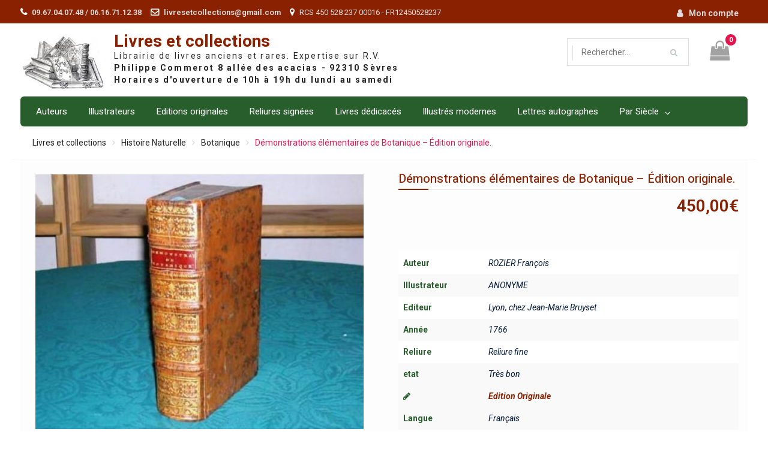

--- FILE ---
content_type: text/html; charset=UTF-8
request_url: https://www.livresetcollections.com/livre-ancien/demonstrations-elementaires-de-botanique/
body_size: 14729
content:
	<!DOCTYPE html> <html lang="fr-FR"><head>
	    <meta charset="UTF-8">
    <meta name="viewport" content="width=device-width, initial-scale=1">
    <link rel="profile" href="http://gmpg.org/xfn/11">
    <link rel="pingback" href="https://www.livresetcollections.com/xmlrpc.php">
    
<title>Démonstrations élémentaires de Botanique &#8211; Édition originale. &#8211; Livres et collections</title>
<meta name='robots' content='max-image-preview:large' />
<link rel='dns-prefetch' href='//fonts.googleapis.com' />
<link rel="alternate" type="application/rss+xml" title="Livres et collections &raquo; Flux" href="https://www.livresetcollections.com/feed/" />
<script type="text/javascript">
window._wpemojiSettings = {"baseUrl":"https:\/\/s.w.org\/images\/core\/emoji\/14.0.0\/72x72\/","ext":".png","svgUrl":"https:\/\/s.w.org\/images\/core\/emoji\/14.0.0\/svg\/","svgExt":".svg","source":{"concatemoji":"https:\/\/www.livresetcollections.com\/wp-includes\/js\/wp-emoji-release.min.js?ver=6.2"}};
/*! This file is auto-generated */
!function(e,a,t){var n,r,o,i=a.createElement("canvas"),p=i.getContext&&i.getContext("2d");function s(e,t){p.clearRect(0,0,i.width,i.height),p.fillText(e,0,0);e=i.toDataURL();return p.clearRect(0,0,i.width,i.height),p.fillText(t,0,0),e===i.toDataURL()}function c(e){var t=a.createElement("script");t.src=e,t.defer=t.type="text/javascript",a.getElementsByTagName("head")[0].appendChild(t)}for(o=Array("flag","emoji"),t.supports={everything:!0,everythingExceptFlag:!0},r=0;r<o.length;r++)t.supports[o[r]]=function(e){if(p&&p.fillText)switch(p.textBaseline="top",p.font="600 32px Arial",e){case"flag":return s("\ud83c\udff3\ufe0f\u200d\u26a7\ufe0f","\ud83c\udff3\ufe0f\u200b\u26a7\ufe0f")?!1:!s("\ud83c\uddfa\ud83c\uddf3","\ud83c\uddfa\u200b\ud83c\uddf3")&&!s("\ud83c\udff4\udb40\udc67\udb40\udc62\udb40\udc65\udb40\udc6e\udb40\udc67\udb40\udc7f","\ud83c\udff4\u200b\udb40\udc67\u200b\udb40\udc62\u200b\udb40\udc65\u200b\udb40\udc6e\u200b\udb40\udc67\u200b\udb40\udc7f");case"emoji":return!s("\ud83e\udef1\ud83c\udffb\u200d\ud83e\udef2\ud83c\udfff","\ud83e\udef1\ud83c\udffb\u200b\ud83e\udef2\ud83c\udfff")}return!1}(o[r]),t.supports.everything=t.supports.everything&&t.supports[o[r]],"flag"!==o[r]&&(t.supports.everythingExceptFlag=t.supports.everythingExceptFlag&&t.supports[o[r]]);t.supports.everythingExceptFlag=t.supports.everythingExceptFlag&&!t.supports.flag,t.DOMReady=!1,t.readyCallback=function(){t.DOMReady=!0},t.supports.everything||(n=function(){t.readyCallback()},a.addEventListener?(a.addEventListener("DOMContentLoaded",n,!1),e.addEventListener("load",n,!1)):(e.attachEvent("onload",n),a.attachEvent("onreadystatechange",function(){"complete"===a.readyState&&t.readyCallback()})),(e=t.source||{}).concatemoji?c(e.concatemoji):e.wpemoji&&e.twemoji&&(c(e.twemoji),c(e.wpemoji)))}(window,document,window._wpemojiSettings);
</script>
<style type="text/css">
img.wp-smiley,
img.emoji {
	display: inline !important;
	border: none !important;
	box-shadow: none !important;
	height: 1em !important;
	width: 1em !important;
	margin: 0 0.07em !important;
	vertical-align: -0.1em !important;
	background: none !important;
	padding: 0 !important;
}
</style>
	<link rel='stylesheet' id='h5ab-print-font-awesome-css' href='https://www.livresetcollections.com/wp-content/plugins/print-post-and-page/css/font-awesome.min.css?ver=6.2' type='text/css' media='all' />
<link rel='stylesheet' id='h5ab-print-css-css' href='https://www.livresetcollections.com/wp-content/plugins/print-post-and-page/css/h5ab-print.min.css?ver=6.2' type='text/css' media='all' />
<link rel='stylesheet' id='wp-block-library-css' href='https://www.livresetcollections.com/wp-includes/css/dist/block-library/style.min.css?ver=6.2' type='text/css' media='all' />
<style id='wp-block-library-theme-inline-css' type='text/css'>
.wp-block-audio figcaption{color:#555;font-size:13px;text-align:center}.is-dark-theme .wp-block-audio figcaption{color:hsla(0,0%,100%,.65)}.wp-block-audio{margin:0 0 1em}.wp-block-code{border:1px solid #ccc;border-radius:4px;font-family:Menlo,Consolas,monaco,monospace;padding:.8em 1em}.wp-block-embed figcaption{color:#555;font-size:13px;text-align:center}.is-dark-theme .wp-block-embed figcaption{color:hsla(0,0%,100%,.65)}.wp-block-embed{margin:0 0 1em}.blocks-gallery-caption{color:#555;font-size:13px;text-align:center}.is-dark-theme .blocks-gallery-caption{color:hsla(0,0%,100%,.65)}.wp-block-image figcaption{color:#555;font-size:13px;text-align:center}.is-dark-theme .wp-block-image figcaption{color:hsla(0,0%,100%,.65)}.wp-block-image{margin:0 0 1em}.wp-block-pullquote{border-bottom:4px solid;border-top:4px solid;color:currentColor;margin-bottom:1.75em}.wp-block-pullquote cite,.wp-block-pullquote footer,.wp-block-pullquote__citation{color:currentColor;font-size:.8125em;font-style:normal;text-transform:uppercase}.wp-block-quote{border-left:.25em solid;margin:0 0 1.75em;padding-left:1em}.wp-block-quote cite,.wp-block-quote footer{color:currentColor;font-size:.8125em;font-style:normal;position:relative}.wp-block-quote.has-text-align-right{border-left:none;border-right:.25em solid;padding-left:0;padding-right:1em}.wp-block-quote.has-text-align-center{border:none;padding-left:0}.wp-block-quote.is-large,.wp-block-quote.is-style-large,.wp-block-quote.is-style-plain{border:none}.wp-block-search .wp-block-search__label{font-weight:700}.wp-block-search__button{border:1px solid #ccc;padding:.375em .625em}:where(.wp-block-group.has-background){padding:1.25em 2.375em}.wp-block-separator.has-css-opacity{opacity:.4}.wp-block-separator{border:none;border-bottom:2px solid;margin-left:auto;margin-right:auto}.wp-block-separator.has-alpha-channel-opacity{opacity:1}.wp-block-separator:not(.is-style-wide):not(.is-style-dots){width:100px}.wp-block-separator.has-background:not(.is-style-dots){border-bottom:none;height:1px}.wp-block-separator.has-background:not(.is-style-wide):not(.is-style-dots){height:2px}.wp-block-table{margin:0 0 1em}.wp-block-table td,.wp-block-table th{word-break:normal}.wp-block-table figcaption{color:#555;font-size:13px;text-align:center}.is-dark-theme .wp-block-table figcaption{color:hsla(0,0%,100%,.65)}.wp-block-video figcaption{color:#555;font-size:13px;text-align:center}.is-dark-theme .wp-block-video figcaption{color:hsla(0,0%,100%,.65)}.wp-block-video{margin:0 0 1em}.wp-block-template-part.has-background{margin-bottom:0;margin-top:0;padding:1.25em 2.375em}
</style>
<link rel='stylesheet' id='wc-blocks-vendors-style-css' href='https://www.livresetcollections.com/wp-content/plugins/woo-gutenberg-products-block/build/wc-blocks-vendors-style.css?ver=9.9.0' type='text/css' media='all' />
<link rel='stylesheet' id='wc-blocks-style-css' href='https://www.livresetcollections.com/wp-content/plugins/woo-gutenberg-products-block/build/wc-blocks-style.css?ver=9.9.0' type='text/css' media='all' />
<link rel='stylesheet' id='classic-theme-styles-css' href='https://www.livresetcollections.com/wp-includes/css/classic-themes.min.css?ver=6.2' type='text/css' media='all' />
<style id='global-styles-inline-css' type='text/css'>
body{--wp--preset--color--black: #000000;--wp--preset--color--cyan-bluish-gray: #abb8c3;--wp--preset--color--white: #ffffff;--wp--preset--color--pale-pink: #f78da7;--wp--preset--color--vivid-red: #cf2e2e;--wp--preset--color--luminous-vivid-orange: #ff6900;--wp--preset--color--luminous-vivid-amber: #fcb900;--wp--preset--color--light-green-cyan: #7bdcb5;--wp--preset--color--vivid-green-cyan: #00d084;--wp--preset--color--pale-cyan-blue: #8ed1fc;--wp--preset--color--vivid-cyan-blue: #0693e3;--wp--preset--color--vivid-purple: #9b51e0;--wp--preset--gradient--vivid-cyan-blue-to-vivid-purple: linear-gradient(135deg,rgba(6,147,227,1) 0%,rgb(155,81,224) 100%);--wp--preset--gradient--light-green-cyan-to-vivid-green-cyan: linear-gradient(135deg,rgb(122,220,180) 0%,rgb(0,208,130) 100%);--wp--preset--gradient--luminous-vivid-amber-to-luminous-vivid-orange: linear-gradient(135deg,rgba(252,185,0,1) 0%,rgba(255,105,0,1) 100%);--wp--preset--gradient--luminous-vivid-orange-to-vivid-red: linear-gradient(135deg,rgba(255,105,0,1) 0%,rgb(207,46,46) 100%);--wp--preset--gradient--very-light-gray-to-cyan-bluish-gray: linear-gradient(135deg,rgb(238,238,238) 0%,rgb(169,184,195) 100%);--wp--preset--gradient--cool-to-warm-spectrum: linear-gradient(135deg,rgb(74,234,220) 0%,rgb(151,120,209) 20%,rgb(207,42,186) 40%,rgb(238,44,130) 60%,rgb(251,105,98) 80%,rgb(254,248,76) 100%);--wp--preset--gradient--blush-light-purple: linear-gradient(135deg,rgb(255,206,236) 0%,rgb(152,150,240) 100%);--wp--preset--gradient--blush-bordeaux: linear-gradient(135deg,rgb(254,205,165) 0%,rgb(254,45,45) 50%,rgb(107,0,62) 100%);--wp--preset--gradient--luminous-dusk: linear-gradient(135deg,rgb(255,203,112) 0%,rgb(199,81,192) 50%,rgb(65,88,208) 100%);--wp--preset--gradient--pale-ocean: linear-gradient(135deg,rgb(255,245,203) 0%,rgb(182,227,212) 50%,rgb(51,167,181) 100%);--wp--preset--gradient--electric-grass: linear-gradient(135deg,rgb(202,248,128) 0%,rgb(113,206,126) 100%);--wp--preset--gradient--midnight: linear-gradient(135deg,rgb(2,3,129) 0%,rgb(40,116,252) 100%);--wp--preset--duotone--dark-grayscale: url('#wp-duotone-dark-grayscale');--wp--preset--duotone--grayscale: url('#wp-duotone-grayscale');--wp--preset--duotone--purple-yellow: url('#wp-duotone-purple-yellow');--wp--preset--duotone--blue-red: url('#wp-duotone-blue-red');--wp--preset--duotone--midnight: url('#wp-duotone-midnight');--wp--preset--duotone--magenta-yellow: url('#wp-duotone-magenta-yellow');--wp--preset--duotone--purple-green: url('#wp-duotone-purple-green');--wp--preset--duotone--blue-orange: url('#wp-duotone-blue-orange');--wp--preset--font-size--small: 13px;--wp--preset--font-size--medium: 20px;--wp--preset--font-size--large: 36px;--wp--preset--font-size--x-large: 42px;--wp--preset--spacing--20: 0.44rem;--wp--preset--spacing--30: 0.67rem;--wp--preset--spacing--40: 1rem;--wp--preset--spacing--50: 1.5rem;--wp--preset--spacing--60: 2.25rem;--wp--preset--spacing--70: 3.38rem;--wp--preset--spacing--80: 5.06rem;--wp--preset--shadow--natural: 6px 6px 9px rgba(0, 0, 0, 0.2);--wp--preset--shadow--deep: 12px 12px 50px rgba(0, 0, 0, 0.4);--wp--preset--shadow--sharp: 6px 6px 0px rgba(0, 0, 0, 0.2);--wp--preset--shadow--outlined: 6px 6px 0px -3px rgba(255, 255, 255, 1), 6px 6px rgba(0, 0, 0, 1);--wp--preset--shadow--crisp: 6px 6px 0px rgba(0, 0, 0, 1);}:where(.is-layout-flex){gap: 0.5em;}body .is-layout-flow > .alignleft{float: left;margin-inline-start: 0;margin-inline-end: 2em;}body .is-layout-flow > .alignright{float: right;margin-inline-start: 2em;margin-inline-end: 0;}body .is-layout-flow > .aligncenter{margin-left: auto !important;margin-right: auto !important;}body .is-layout-constrained > .alignleft{float: left;margin-inline-start: 0;margin-inline-end: 2em;}body .is-layout-constrained > .alignright{float: right;margin-inline-start: 2em;margin-inline-end: 0;}body .is-layout-constrained > .aligncenter{margin-left: auto !important;margin-right: auto !important;}body .is-layout-constrained > :where(:not(.alignleft):not(.alignright):not(.alignfull)){max-width: var(--wp--style--global--content-size);margin-left: auto !important;margin-right: auto !important;}body .is-layout-constrained > .alignwide{max-width: var(--wp--style--global--wide-size);}body .is-layout-flex{display: flex;}body .is-layout-flex{flex-wrap: wrap;align-items: center;}body .is-layout-flex > *{margin: 0;}:where(.wp-block-columns.is-layout-flex){gap: 2em;}.has-black-color{color: var(--wp--preset--color--black) !important;}.has-cyan-bluish-gray-color{color: var(--wp--preset--color--cyan-bluish-gray) !important;}.has-white-color{color: var(--wp--preset--color--white) !important;}.has-pale-pink-color{color: var(--wp--preset--color--pale-pink) !important;}.has-vivid-red-color{color: var(--wp--preset--color--vivid-red) !important;}.has-luminous-vivid-orange-color{color: var(--wp--preset--color--luminous-vivid-orange) !important;}.has-luminous-vivid-amber-color{color: var(--wp--preset--color--luminous-vivid-amber) !important;}.has-light-green-cyan-color{color: var(--wp--preset--color--light-green-cyan) !important;}.has-vivid-green-cyan-color{color: var(--wp--preset--color--vivid-green-cyan) !important;}.has-pale-cyan-blue-color{color: var(--wp--preset--color--pale-cyan-blue) !important;}.has-vivid-cyan-blue-color{color: var(--wp--preset--color--vivid-cyan-blue) !important;}.has-vivid-purple-color{color: var(--wp--preset--color--vivid-purple) !important;}.has-black-background-color{background-color: var(--wp--preset--color--black) !important;}.has-cyan-bluish-gray-background-color{background-color: var(--wp--preset--color--cyan-bluish-gray) !important;}.has-white-background-color{background-color: var(--wp--preset--color--white) !important;}.has-pale-pink-background-color{background-color: var(--wp--preset--color--pale-pink) !important;}.has-vivid-red-background-color{background-color: var(--wp--preset--color--vivid-red) !important;}.has-luminous-vivid-orange-background-color{background-color: var(--wp--preset--color--luminous-vivid-orange) !important;}.has-luminous-vivid-amber-background-color{background-color: var(--wp--preset--color--luminous-vivid-amber) !important;}.has-light-green-cyan-background-color{background-color: var(--wp--preset--color--light-green-cyan) !important;}.has-vivid-green-cyan-background-color{background-color: var(--wp--preset--color--vivid-green-cyan) !important;}.has-pale-cyan-blue-background-color{background-color: var(--wp--preset--color--pale-cyan-blue) !important;}.has-vivid-cyan-blue-background-color{background-color: var(--wp--preset--color--vivid-cyan-blue) !important;}.has-vivid-purple-background-color{background-color: var(--wp--preset--color--vivid-purple) !important;}.has-black-border-color{border-color: var(--wp--preset--color--black) !important;}.has-cyan-bluish-gray-border-color{border-color: var(--wp--preset--color--cyan-bluish-gray) !important;}.has-white-border-color{border-color: var(--wp--preset--color--white) !important;}.has-pale-pink-border-color{border-color: var(--wp--preset--color--pale-pink) !important;}.has-vivid-red-border-color{border-color: var(--wp--preset--color--vivid-red) !important;}.has-luminous-vivid-orange-border-color{border-color: var(--wp--preset--color--luminous-vivid-orange) !important;}.has-luminous-vivid-amber-border-color{border-color: var(--wp--preset--color--luminous-vivid-amber) !important;}.has-light-green-cyan-border-color{border-color: var(--wp--preset--color--light-green-cyan) !important;}.has-vivid-green-cyan-border-color{border-color: var(--wp--preset--color--vivid-green-cyan) !important;}.has-pale-cyan-blue-border-color{border-color: var(--wp--preset--color--pale-cyan-blue) !important;}.has-vivid-cyan-blue-border-color{border-color: var(--wp--preset--color--vivid-cyan-blue) !important;}.has-vivid-purple-border-color{border-color: var(--wp--preset--color--vivid-purple) !important;}.has-vivid-cyan-blue-to-vivid-purple-gradient-background{background: var(--wp--preset--gradient--vivid-cyan-blue-to-vivid-purple) !important;}.has-light-green-cyan-to-vivid-green-cyan-gradient-background{background: var(--wp--preset--gradient--light-green-cyan-to-vivid-green-cyan) !important;}.has-luminous-vivid-amber-to-luminous-vivid-orange-gradient-background{background: var(--wp--preset--gradient--luminous-vivid-amber-to-luminous-vivid-orange) !important;}.has-luminous-vivid-orange-to-vivid-red-gradient-background{background: var(--wp--preset--gradient--luminous-vivid-orange-to-vivid-red) !important;}.has-very-light-gray-to-cyan-bluish-gray-gradient-background{background: var(--wp--preset--gradient--very-light-gray-to-cyan-bluish-gray) !important;}.has-cool-to-warm-spectrum-gradient-background{background: var(--wp--preset--gradient--cool-to-warm-spectrum) !important;}.has-blush-light-purple-gradient-background{background: var(--wp--preset--gradient--blush-light-purple) !important;}.has-blush-bordeaux-gradient-background{background: var(--wp--preset--gradient--blush-bordeaux) !important;}.has-luminous-dusk-gradient-background{background: var(--wp--preset--gradient--luminous-dusk) !important;}.has-pale-ocean-gradient-background{background: var(--wp--preset--gradient--pale-ocean) !important;}.has-electric-grass-gradient-background{background: var(--wp--preset--gradient--electric-grass) !important;}.has-midnight-gradient-background{background: var(--wp--preset--gradient--midnight) !important;}.has-small-font-size{font-size: var(--wp--preset--font-size--small) !important;}.has-medium-font-size{font-size: var(--wp--preset--font-size--medium) !important;}.has-large-font-size{font-size: var(--wp--preset--font-size--large) !important;}.has-x-large-font-size{font-size: var(--wp--preset--font-size--x-large) !important;}
.wp-block-navigation a:where(:not(.wp-element-button)){color: inherit;}
:where(.wp-block-columns.is-layout-flex){gap: 2em;}
.wp-block-pullquote{font-size: 1.5em;line-height: 1.6;}
</style>
<link rel='stylesheet' id='contact-form-7-css' href='https://www.livresetcollections.com/wp-content/plugins/contact-form-7/includes/css/styles.css?ver=5.7.5.1' type='text/css' media='all' />
<link rel='stylesheet' id='photoswipe-css' href='https://www.livresetcollections.com/wp-content/plugins/woocommerce/assets/css/photoswipe/photoswipe.min.css?ver=7.5.1' type='text/css' media='all' />
<link rel='stylesheet' id='photoswipe-default-skin-css' href='https://www.livresetcollections.com/wp-content/plugins/woocommerce/assets/css/photoswipe/default-skin/default-skin.min.css?ver=7.5.1' type='text/css' media='all' />
<link rel='stylesheet' id='woocommerce-layout-css' href='https://www.livresetcollections.com/wp-content/plugins/woocommerce/assets/css/woocommerce-layout.css?ver=7.5.1' type='text/css' media='all' />
<link rel='stylesheet' id='woocommerce-smallscreen-css' href='https://www.livresetcollections.com/wp-content/plugins/woocommerce/assets/css/woocommerce-smallscreen.css?ver=7.5.1' type='text/css' media='only screen and (max-width: 768px)' />
<link rel='stylesheet' id='woocommerce-general-css' href='https://www.livresetcollections.com/wp-content/plugins/woocommerce/assets/css/woocommerce.css?ver=7.5.1' type='text/css' media='all' />
<style id='woocommerce-inline-inline-css' type='text/css'>
.woocommerce form .form-row .required { visibility: visible; }
</style>
<link rel='stylesheet' id='font-awesome-css' href='https://www.livresetcollections.com/wp-content/themes/easy-commerce/third-party/font-awesome/css/font-awesome.min.css?ver=4.7.0' type='text/css' media='all' />
<link rel='stylesheet' id='easy-commerce-google-fonts-css' href='//fonts.googleapis.com/css?family=Roboto%3A400italic%2C700italic%2C300%2C400%2C500%2C600%2C700%7CHeebo%3A400italic%2C700italic%2C300%2C400%2C500%2C600%2C700&#038;subset=latin%2Clatin-ext' type='text/css' media='all' />
<link rel='stylesheet' id='jquery-sidr-css' href='https://www.livresetcollections.com/wp-content/themes/easy-commerce/third-party/sidr/css/jquery.sidr.dark.min.css?ver=2.2.1' type='text/css' media='all' />
<link rel='stylesheet' id='jquery-slick-css' href='https://www.livresetcollections.com/wp-content/themes/easy-commerce/third-party/slick/slick.min.css?ver=1.5.9' type='text/css' media='all' />
<link rel='stylesheet' id='easy-commerce-style-css' href='https://www.livresetcollections.com/wp-content/themes/easy-commerce/style.css?ver=1.0.6' type='text/css' media='all' />
<script type='text/javascript' src='https://www.livresetcollections.com/wp-includes/js/jquery/jquery.min.js?ver=3.6.3' id='jquery-core-js'></script>
<script type='text/javascript' src='https://www.livresetcollections.com/wp-includes/js/jquery/jquery-migrate.min.js?ver=3.4.0' id='jquery-migrate-js'></script>
<script type='text/javascript' id='send-link-to-friend-js-extra'>
/* <![CDATA[ */
var sltf_data = {"messages":{"sltf_required_field":"Please enter email address.","sltf_invalid_email":"Email address seems invalid.","sltf_unexpected_error":"Oops.. Unexpected error occurred.","sltf_sent_successfull":"Message sent successfully to your friend email.","sltf_invalid_captcha":"Robot verification failed, please try again.","sltf_invalid_key":"Robot verification failed, invalid key."},"sltf_ajax_url":"https:\/\/www.livresetcollections.com\/wp-admin\/admin-ajax.php"};
/* ]]> */
</script>
<script type='text/javascript' src='https://www.livresetcollections.com/wp-content/plugins/send-link-to-friend/send-link-to-friend.js?ver=2.2' id='send-link-to-friend-js'></script>
<script type='text/javascript' src='https://www.livresetcollections.com/wp-content/plugins/woocommerce/assets/js/jquery-blockui/jquery.blockUI.min.js?ver=2.7.0-wc.7.5.1' id='jquery-blockui-js'></script>
<script type='text/javascript' id='wc-add-to-cart-js-extra'>
/* <![CDATA[ */
var wc_add_to_cart_params = {"ajax_url":"\/wp-admin\/admin-ajax.php","wc_ajax_url":"\/?wc-ajax=%%endpoint%%","i18n_view_cart":"Voir le panier","cart_url":"https:\/\/www.livresetcollections.com\/cart\/","is_cart":"","cart_redirect_after_add":"yes"};
/* ]]> */
</script>
<script type='text/javascript' src='https://www.livresetcollections.com/wp-content/plugins/woocommerce/assets/js/frontend/add-to-cart.min.js?ver=7.5.1' id='wc-add-to-cart-js'></script>
<script type='text/javascript' src='https://www.livresetcollections.com/wp-content/plugins/js_composer/assets/js/vendors/woocommerce-add-to-cart.js?ver=6.10.0' id='vc_woocommerce-add-to-cart-js-js'></script>
<link rel="https://api.w.org/" href="https://www.livresetcollections.com/wp-json/" /><link rel="alternate" type="application/json" href="https://www.livresetcollections.com/wp-json/wp/v2/product/45203" /><link rel="EditURI" type="application/rsd+xml" title="RSD" href="https://www.livresetcollections.com/xmlrpc.php?rsd" />
<link rel="wlwmanifest" type="application/wlwmanifest+xml" href="https://www.livresetcollections.com/wp-includes/wlwmanifest.xml" />
<meta name="generator" content="WordPress 6.2" />
<meta name="generator" content="WooCommerce 7.5.1" />
<link rel="canonical" href="https://www.livresetcollections.com/livre-ancien/demonstrations-elementaires-de-botanique/" />
<link rel='shortlink' href='https://www.livresetcollections.com/?p=45203' />
<link rel="alternate" type="application/json+oembed" href="https://www.livresetcollections.com/wp-json/oembed/1.0/embed?url=https%3A%2F%2Fwww.livresetcollections.com%2Flivre-ancien%2Fdemonstrations-elementaires-de-botanique%2F" />
<link rel="alternate" type="text/xml+oembed" href="https://www.livresetcollections.com/wp-json/oembed/1.0/embed?url=https%3A%2F%2Fwww.livresetcollections.com%2Flivre-ancien%2Fdemonstrations-elementaires-de-botanique%2F&#038;format=xml" />

		<!-- GA Google Analytics @ https://m0n.co/ga -->
		<script>
			(function(i,s,o,g,r,a,m){i['GoogleAnalyticsObject']=r;i[r]=i[r]||function(){
			(i[r].q=i[r].q||[]).push(arguments)},i[r].l=1*new Date();a=s.createElement(o),
			m=s.getElementsByTagName(o)[0];a.async=1;a.src=g;m.parentNode.insertBefore(a,m)
			})(window,document,'script','https://www.google-analytics.com/analytics.js','ga');
			ga('create', 'UA-335387-1', 'auto');
			ga('send', 'pageview');
		</script>

	<style>.sltf_form_message.success { color: #008000; }.sltf_form_message.error { color: #ff0000; }</style>	<noscript><style>.woocommerce-product-gallery{ opacity: 1 !important; }</style></noscript>
	<meta name="generator" content="Powered by WPBakery Page Builder - drag and drop page builder for WordPress."/>
<link rel="icon" href="https://www.livresetcollections.com/wp-content/uploads/2019/02/logo_blanc.jpg" sizes="32x32" />
<link rel="icon" href="https://www.livresetcollections.com/wp-content/uploads/2019/02/logo_blanc.jpg" sizes="192x192" />
<link rel="apple-touch-icon" href="https://www.livresetcollections.com/wp-content/uploads/2019/02/logo_blanc.jpg" />
<meta name="msapplication-TileImage" content="https://www.livresetcollections.com/wp-content/uploads/2019/02/logo_blanc.jpg" />
<noscript><style> .wpb_animate_when_almost_visible { opacity: 1; }</style></noscript></head>

<body class="product-template-default single single-product postid-45203 wp-custom-logo wp-embed-responsive theme-easy-commerce woocommerce woocommerce-page woocommerce-no-js global-layout-left-sidebar wpb-js-composer js-comp-ver-6.10.0 vc_responsive">

	    <div id="page" class="hfeed site">
    <a class="skip-link screen-reader-text" href="#content">Skip to content</a>		<div class="mobile-nav-wrap">
			<a id="mobile-trigger" href="#mob-menu"><i class="fa fa-bars"></i></a>
			<div id="mob-menu">
				<ul id="menu-top" class="menu"><li id="menu-item-72999" class="menu-item menu-item-type-custom menu-item-object-custom menu-item-72999"><a href="/liste-des-auteurs?letter=A">Auteurs</a></li>
<li id="menu-item-73000" class="menu-item menu-item-type-custom menu-item-object-custom menu-item-73000"><a href="/liste-des-illustrateurs?letter=A">Illustrateurs</a></li>
<li id="menu-item-57" class="menu-item menu-item-type-custom menu-item-object-custom menu-item-57"><a href="/?product_category=&#038;post_type=product&#038;filter_original=edition-originale">Editions originales</a></li>
<li id="menu-item-58" class="menu-item menu-item-type-custom menu-item-object-custom menu-item-58"><a href="?product_category=&#038;post_type=product&#038;filter_reliure=reliure-fine-signee">Reliures signées</a></li>
<li id="menu-item-59" class="menu-item menu-item-type-custom menu-item-object-custom menu-item-59"><a href="/shop/?post_type=product&#038;filter_envoi=1">Livres dédicacés</a></li>
<li id="menu-item-64" class="menu-item menu-item-type-custom menu-item-object-custom menu-item-64"><a href="/shop/?post_type=product&#038;filter_illustre_moderne=1">Illustrés modernes</a></li>
<li id="menu-item-65" class="menu-item menu-item-type-custom menu-item-object-custom menu-item-65"><a href="/shop/?post_type=product&#038;filter_type_lrb=autographe">Lettres autographes</a></li>
<li id="menu-item-60" class="menu-item menu-item-type-custom menu-item-object-custom menu-item-has-children menu-item-60"><a>Par Siècle</a>
<ul class="sub-menu">
	<li id="menu-item-61" class="menu-item menu-item-type-custom menu-item-object-custom menu-item-61"><a href="/shop/?post_type=product&#038;min_annee=1500&#038;max_annee=1599">XVIème siècle</a></li>
	<li id="menu-item-62" class="menu-item menu-item-type-custom menu-item-object-custom menu-item-62"><a href="/shop/?post_type=product&#038;min_annee=1600&#038;max_annee=1699">XVIIème siècle</a></li>
	<li id="menu-item-63" class="menu-item menu-item-type-custom menu-item-object-custom menu-item-63"><a href="/shop/?post_type=product&#038;min_annee=1700&#038;max_annee=1799">XVIIIème siècle</a></li>
	<li id="menu-item-32745" class="menu-item menu-item-type-custom menu-item-object-custom menu-item-32745"><a href="/shop/?post_type=product&#038;min_annee=1800&#038;max_annee=1899">XIXème siècle</a></li>
	<li id="menu-item-32746" class="menu-item menu-item-type-custom menu-item-object-custom menu-item-32746"><a href="/shop/?post_type=product&#038;min_annee=1900&#038;max_annee=1999">XXème siècle</a></li>
	<li id="menu-item-72838" class="menu-item menu-item-type-custom menu-item-object-custom menu-item-72838"><a href="/shop/?post_type=product&#038;min_annee=2000&#038;max_annee=20999">XXIème siècle</a></li>
</ul>
</li>
</ul>			</div><!-- #mob-menu -->
		</div><!-- .mobile-nav-wrap -->

		
    		<div id="tophead">
			<div class="container">
				 <div id="quick-contact">
				   <ul>
				       				       	<li class="quick-call">
				       		<a href="tel:09670407480616711238">09.67.04.07.48 / 06.16.71.12.38</a>
				       	</li>
				       				       				       	<li class="quick-email">
				       		<a href="mailto:livresetcollections@gmail.com">livresetcollections@gmail.com</a>
				       	</li>
				       				       				       	<li class="quick-address">
				       		RCS 450 528 237 00016 - FR12450528237				       	</li>
				       				   </ul>
				</div> <!-- #quick-contact -->
								<div id="right-tophead">
			    					    	<div id="login-section">
				    		<ul>
				    			<li class="account-login">
					    			<a href="https://www.livresetcollections.com/mon-compte/">Mon compte</a>
					    			</li>
			    			</ul>
			    		</div> <!-- .cart-section -->
			    		    		</div> <!-- #right-tophead -->
			</div> <!-- .container -->
		</div><!--  #tophead -->

		<header id="masthead" class="site-header" role="banner"><div class="container"><div class="inner-wrapper">				<div class="site-branding">

			<a href="https://www.livresetcollections.com/" class="custom-logo-link" rel="home"><img width="141" height="90" src="https://www.livresetcollections.com/wp-content/uploads/2019/02/logo_blanc.jpg" class="custom-logo" alt="Livres et collections" decoding="async" /></a>
													<div id="site-identity">
																		<p class="site-title"><a href="https://www.livresetcollections.com/" rel="home">Livres et collections</a></p>
																						<p class="site-description">Librairie de livres anciens et rares. Expertise sur R.V.</p>
									</div><!-- #site-identity -->
					</div><!-- .site-branding -->
		<div id="right-head">
							<div id="cart-section">
										<a class="cart-icon" href="https://www.livresetcollections.com/cart/"><i class="fa fa-shopping-bag" aria-hidden="true"></i><strong>0</strong>
					</a>
				</div> <!-- .cart-section -->
			
			
							<div class="header-search-wrapper">

					
						<div class="advance-product-search">
	<form role="search" method="get" class="woocommerce-product-search" action="https://www.livresetcollections.com/">
							<div class="advance-search-wrap">
								<select class="select_products" name="product_category">
					<option value="">Tout le site</option>
											<option value="839"  >Agriculture</option>
											<option value="1074"  >Animaux</option>
											<option value="1168"  >Archéologie</option>
											<option value="963"  >Architecture</option>
											<option value="1422"  >Art Divers</option>
											<option value="732"  >Beaux-Arts</option>
											<option value="595"  >Biographie</option>
											<option value="1295"  >Cartes Anciennes</option>
											<option value="1429"  >Catalogues</option>
											<option value="988"  >Chasse Pêche</option>
											<option value="681"  >Contes et Fables</option>
											<option value="806"  >Droit</option>
											<option value="737"  >Economie Commerce</option>
											<option value="819"  >Encyclopédie</option>
											<option value="881"  >Esotérisme</option>
											<option value="2508"  >Gastronomie</option>
											<option value="724"  >Géographie</option>
											<option value="1818"  >Gravures</option>
											<option value="856"  >Héraldique Généalogie</option>
											<option value="607"  >Histoire</option>
											<option value="647"  >Histoire Naturelle</option>
											<option value="2806"  >Humour Caricature</option>
											<option value="602"  >Jeunesse Education</option>
											<option value="821"  >Journaux</option>
											<option value="4462"  >Jules Verne</option>
											<option value="627"  >Littérature</option>
											<option value="978"  >Loisirs</option>
											<option value="3661"  >Manuscrits</option>
											<option value="848"  >Médecine</option>
											<option value="1524"  >Mer Montagne</option>
											<option value="754"  >Militaria</option>
											<option value="1087"  >Musique</option>
											<option value="1022"  >Oeuvres Complètes</option>
											<option value="767"  >Philosophie</option>
											<option value="674"  >Poésie Théâtre</option>
											<option value="716"  >Psychologie Sociologie</option>
											<option value="589"  >Régionalisme</option>
											<option value="612"  >Religion</option>
											<option value="600"  >Science</option>
											<option value="867"  >Techniques Métiers</option>
											<option value="618"  >Voyages</option>
									</select>
			</div>
		
		<div class="advance-search-form">
			<input type="search" id="woocommerce-product-search-field-0" class="search-field" placeholder="Rechercher&hellip;" value="" name="s" />
			<input type="submit" value="&#xf002;" />
			<input type="hidden" name="post_type" value="product" />
		</div><!-- .advance-search-form -->

	</form><!-- .woocommerce-product-search -->
</div><!-- .advance-product-search -->

					
				</div><!-- .header-search-wrapper -->

					</div> <!-- #right-head -->

		    </div> <!-- .inner-wrapper --></div><!-- .container --></header><!-- #masthead -->		<div id="main-nav" class="clear-fix">
			<div class="container">
				<nav id="site-navigation" class="main-navigation" role="navigation">
					<div class="wrap-menu-content">
						<div class="menu-top-container"><ul id="primary-menu" class="menu"><li class="menu-item menu-item-type-custom menu-item-object-custom menu-item-72999"><a href="/liste-des-auteurs?letter=A">Auteurs</a></li>
<li class="menu-item menu-item-type-custom menu-item-object-custom menu-item-73000"><a href="/liste-des-illustrateurs?letter=A">Illustrateurs</a></li>
<li class="menu-item menu-item-type-custom menu-item-object-custom menu-item-57"><a href="/?product_category=&#038;post_type=product&#038;filter_original=edition-originale">Editions originales</a></li>
<li class="menu-item menu-item-type-custom menu-item-object-custom menu-item-58"><a href="?product_category=&#038;post_type=product&#038;filter_reliure=reliure-fine-signee">Reliures signées</a></li>
<li class="menu-item menu-item-type-custom menu-item-object-custom menu-item-59"><a href="/shop/?post_type=product&#038;filter_envoi=1">Livres dédicacés</a></li>
<li class="menu-item menu-item-type-custom menu-item-object-custom menu-item-64"><a href="/shop/?post_type=product&#038;filter_illustre_moderne=1">Illustrés modernes</a></li>
<li class="menu-item menu-item-type-custom menu-item-object-custom menu-item-65"><a href="/shop/?post_type=product&#038;filter_type_lrb=autographe">Lettres autographes</a></li>
<li class="menu-item menu-item-type-custom menu-item-object-custom menu-item-has-children menu-item-60"><a>Par Siècle</a>
<ul class="sub-menu">
	<li class="menu-item menu-item-type-custom menu-item-object-custom menu-item-61"><a href="/shop/?post_type=product&#038;min_annee=1500&#038;max_annee=1599">XVIème siècle</a></li>
	<li class="menu-item menu-item-type-custom menu-item-object-custom menu-item-62"><a href="/shop/?post_type=product&#038;min_annee=1600&#038;max_annee=1699">XVIIème siècle</a></li>
	<li class="menu-item menu-item-type-custom menu-item-object-custom menu-item-63"><a href="/shop/?post_type=product&#038;min_annee=1700&#038;max_annee=1799">XVIIIème siècle</a></li>
	<li class="menu-item menu-item-type-custom menu-item-object-custom menu-item-32745"><a href="/shop/?post_type=product&#038;min_annee=1800&#038;max_annee=1899">XIXème siècle</a></li>
	<li class="menu-item menu-item-type-custom menu-item-object-custom menu-item-32746"><a href="/shop/?post_type=product&#038;min_annee=1900&#038;max_annee=1999">XXème siècle</a></li>
	<li class="menu-item menu-item-type-custom menu-item-object-custom menu-item-72838"><a href="/shop/?post_type=product&#038;min_annee=2000&#038;max_annee=20999">XXIème siècle</a></li>
</ul>
</li>
</ul></div>					</div><!-- .menu-content -->
				</nav><!-- #site-navigation -->
			</div> <!-- .container -->
		</div> <!-- #main-nav -->
		
	<div id="breadcrumb" itemprop="breadcrumb"><div class="container"><ul id="crumbs"><li><a href="https://www.livresetcollections.com">Livres et collections</a></li><li><a href="https://www.livresetcollections.com/livres/histoire-naturelle/">Histoire Naturelle</a></li><li><a href="https://www.livresetcollections.com/livres/histoire-naturelle/botanique/">Botanique</a></li><li>Démonstrations élémentaires de Botanique &#8211; Édition originale.</li></ul></div></div><div id="content" class="site-content"><div class="container"><div class="inner-wrapper">    
	<div id="primary"><main role="main" class="site-main" id="main">
					
			<div class="woocommerce-notices-wrapper"></div><div id="product-45203" class="product type-product post-45203 status-publish first instock product_cat-botanique product_cat-histoire-naturelle has-post-thumbnail sold-individually purchasable product-type-simple">

	<div class="woocommerce-product-gallery woocommerce-product-gallery--with-images woocommerce-product-gallery--columns-4 images" data-columns="4" style="opacity: 0; transition: opacity .25s ease-in-out;">
	<figure class="woocommerce-product-gallery__wrapper">
		<div data-thumb="https://www.livresetcollections.com/wp-content/uploads/2019/04/15072-100x100.jpg" data-thumb-alt="" class="woocommerce-product-gallery__image"><a href="https://www.livresetcollections.com/wp-content/uploads/2019/04/15072.jpg"><img width="600" height="466" src="https://www.livresetcollections.com/wp-content/uploads/2019/04/15072-600x466.jpg" class="wp-post-image" alt="" decoding="async" loading="lazy" title="15072" data-caption="" data-src="https://www.livresetcollections.com/wp-content/uploads/2019/04/15072.jpg" data-large_image="https://www.livresetcollections.com/wp-content/uploads/2019/04/15072.jpg" data-large_image_width="696" data-large_image_height="540" srcset="https://www.livresetcollections.com/wp-content/uploads/2019/04/15072-600x466.jpg 600w, https://www.livresetcollections.com/wp-content/uploads/2019/04/15072-300x233.jpg 300w, https://www.livresetcollections.com/wp-content/uploads/2019/04/15072.jpg 696w" sizes="(max-width: 600px) 100vw, 600px" /></a></div><div data-thumb="https://www.livresetcollections.com/wp-content/uploads/2019/04/1-6446-100x100.jpg" data-thumb-alt="" class="woocommerce-product-gallery__image"><a href="https://www.livresetcollections.com/wp-content/uploads/2019/04/1-6446.jpg"><img width="100" height="100" src="https://www.livresetcollections.com/wp-content/uploads/2019/04/1-6446-100x100.jpg" class="" alt="" decoding="async" loading="lazy" title="1" data-caption="" data-src="https://www.livresetcollections.com/wp-content/uploads/2019/04/1-6446.jpg" data-large_image="https://www.livresetcollections.com/wp-content/uploads/2019/04/1-6446.jpg" data-large_image_width="696" data-large_image_height="540" srcset="https://www.livresetcollections.com/wp-content/uploads/2019/04/1-6446-100x100.jpg 100w, https://www.livresetcollections.com/wp-content/uploads/2019/04/1-6446-150x150.jpg 150w, https://www.livresetcollections.com/wp-content/uploads/2019/04/1-6446-300x300.jpg 300w" sizes="(max-width: 100px) 100vw, 100px" /></a></div><div data-thumb="https://www.livresetcollections.com/wp-content/uploads/2019/04/2-5553-100x100.jpg" data-thumb-alt="" class="woocommerce-product-gallery__image"><a href="https://www.livresetcollections.com/wp-content/uploads/2019/04/2-5553.jpg"><img width="100" height="100" src="https://www.livresetcollections.com/wp-content/uploads/2019/04/2-5553-100x100.jpg" class="" alt="" decoding="async" loading="lazy" title="2" data-caption="" data-src="https://www.livresetcollections.com/wp-content/uploads/2019/04/2-5553.jpg" data-large_image="https://www.livresetcollections.com/wp-content/uploads/2019/04/2-5553.jpg" data-large_image_width="696" data-large_image_height="540" srcset="https://www.livresetcollections.com/wp-content/uploads/2019/04/2-5553-100x100.jpg 100w, https://www.livresetcollections.com/wp-content/uploads/2019/04/2-5553-150x150.jpg 150w, https://www.livresetcollections.com/wp-content/uploads/2019/04/2-5553-300x300.jpg 300w" sizes="(max-width: 100px) 100vw, 100px" /></a></div><div data-thumb="https://www.livresetcollections.com/wp-content/uploads/2019/04/3-4375-100x100.jpg" data-thumb-alt="" class="woocommerce-product-gallery__image"><a href="https://www.livresetcollections.com/wp-content/uploads/2019/04/3-4375.jpg"><img width="100" height="100" src="https://www.livresetcollections.com/wp-content/uploads/2019/04/3-4375-100x100.jpg" class="" alt="" decoding="async" loading="lazy" title="3" data-caption="" data-src="https://www.livresetcollections.com/wp-content/uploads/2019/04/3-4375.jpg" data-large_image="https://www.livresetcollections.com/wp-content/uploads/2019/04/3-4375.jpg" data-large_image_width="721" data-large_image_height="540" srcset="https://www.livresetcollections.com/wp-content/uploads/2019/04/3-4375-100x100.jpg 100w, https://www.livresetcollections.com/wp-content/uploads/2019/04/3-4375-150x150.jpg 150w, https://www.livresetcollections.com/wp-content/uploads/2019/04/3-4375-300x300.jpg 300w" sizes="(max-width: 100px) 100vw, 100px" /></a></div><div data-thumb="https://www.livresetcollections.com/wp-content/uploads/2019/04/4-3505-100x100.jpg" data-thumb-alt="" class="woocommerce-product-gallery__image"><a href="https://www.livresetcollections.com/wp-content/uploads/2019/04/4-3505.jpg"><img width="100" height="100" src="https://www.livresetcollections.com/wp-content/uploads/2019/04/4-3505-100x100.jpg" class="" alt="" decoding="async" loading="lazy" title="4" data-caption="" data-src="https://www.livresetcollections.com/wp-content/uploads/2019/04/4-3505.jpg" data-large_image="https://www.livresetcollections.com/wp-content/uploads/2019/04/4-3505.jpg" data-large_image_width="721" data-large_image_height="540" srcset="https://www.livresetcollections.com/wp-content/uploads/2019/04/4-3505-100x100.jpg 100w, https://www.livresetcollections.com/wp-content/uploads/2019/04/4-3505-150x150.jpg 150w, https://www.livresetcollections.com/wp-content/uploads/2019/04/4-3505-300x300.jpg 300w" sizes="(max-width: 100px) 100vw, 100px" /></a></div><div data-thumb="https://www.livresetcollections.com/wp-content/uploads/2019/04/5-2670-100x100.jpg" data-thumb-alt="" class="woocommerce-product-gallery__image"><a href="https://www.livresetcollections.com/wp-content/uploads/2019/04/5-2670.jpg"><img width="100" height="100" src="https://www.livresetcollections.com/wp-content/uploads/2019/04/5-2670-100x100.jpg" class="" alt="" decoding="async" loading="lazy" title="5" data-caption="" data-src="https://www.livresetcollections.com/wp-content/uploads/2019/04/5-2670.jpg" data-large_image="https://www.livresetcollections.com/wp-content/uploads/2019/04/5-2670.jpg" data-large_image_width="721" data-large_image_height="540" srcset="https://www.livresetcollections.com/wp-content/uploads/2019/04/5-2670-100x100.jpg 100w, https://www.livresetcollections.com/wp-content/uploads/2019/04/5-2670-150x150.jpg 150w, https://www.livresetcollections.com/wp-content/uploads/2019/04/5-2670-300x300.jpg 300w" sizes="(max-width: 100px) 100vw, 100px" /></a></div><div data-thumb="https://www.livresetcollections.com/wp-content/uploads/2019/04/6-2046-100x100.jpg" data-thumb-alt="" class="woocommerce-product-gallery__image"><a href="https://www.livresetcollections.com/wp-content/uploads/2019/04/6-2046.jpg"><img width="100" height="100" src="https://www.livresetcollections.com/wp-content/uploads/2019/04/6-2046-100x100.jpg" class="" alt="" decoding="async" loading="lazy" title="6" data-caption="" data-src="https://www.livresetcollections.com/wp-content/uploads/2019/04/6-2046.jpg" data-large_image="https://www.livresetcollections.com/wp-content/uploads/2019/04/6-2046.jpg" data-large_image_width="721" data-large_image_height="540" srcset="https://www.livresetcollections.com/wp-content/uploads/2019/04/6-2046-100x100.jpg 100w, https://www.livresetcollections.com/wp-content/uploads/2019/04/6-2046-150x150.jpg 150w, https://www.livresetcollections.com/wp-content/uploads/2019/04/6-2046-300x300.jpg 300w" sizes="(max-width: 100px) 100vw, 100px" /></a></div><div data-thumb="https://www.livresetcollections.com/wp-content/uploads/2019/04/7-1475-100x100.jpg" data-thumb-alt="" class="woocommerce-product-gallery__image"><a href="https://www.livresetcollections.com/wp-content/uploads/2019/04/7-1475.jpg"><img width="100" height="100" src="https://www.livresetcollections.com/wp-content/uploads/2019/04/7-1475-100x100.jpg" class="" alt="" decoding="async" loading="lazy" title="7" data-caption="" data-src="https://www.livresetcollections.com/wp-content/uploads/2019/04/7-1475.jpg" data-large_image="https://www.livresetcollections.com/wp-content/uploads/2019/04/7-1475.jpg" data-large_image_width="721" data-large_image_height="540" srcset="https://www.livresetcollections.com/wp-content/uploads/2019/04/7-1475-100x100.jpg 100w, https://www.livresetcollections.com/wp-content/uploads/2019/04/7-1475-150x150.jpg 150w, https://www.livresetcollections.com/wp-content/uploads/2019/04/7-1475-300x300.jpg 300w" sizes="(max-width: 100px) 100vw, 100px" /></a></div>	</figure>
</div>

	<div class="summary entry-summary">
		<h1 class="product_title entry-title">Démonstrations élémentaires de Botanique &#8211; Édition originale.</h1><p class="price"><span class="woocommerce-Price-amount amount"><bdi>450,00<span class="woocommerce-Price-currencySymbol">&euro;</span></bdi></span></p>


<table class="shop_attributes">
	
	<br><br>		<tr>

			
			<th>Auteur</th>
			<td><p><a href="https://www.livresetcollections.com/auteur/rozier-francois/" rel="tag">ROZIER François</a></p>
</td>

			

			


		</tr>
			<tr>

			
			<th>Illustrateur</th>
			<td><p><a href="https://www.livresetcollections.com/illustrateur/anonyme/" rel="tag">ANONYME</a></p>
</td>

			

			


		</tr>
			<tr>

			
			<th>Editeur</th>
			<td><p><a href="https://www.livresetcollections.com/editeur/a-lyon-chez-jean-marie-bruyset/" rel="tag">Lyon, chez Jean-Marie Bruyset</a></p>
</td>

			

			


		</tr>
			<tr>

			
			<th>Année</th>
			<td><p><a href="https://www.livresetcollections.com/annee/1766/" rel="tag">1766</a></p>
</td>

			

			


		</tr>
			<tr>

			
			<th>Reliure</th>
			<td><p><a href="https://www.livresetcollections.com/reliure/reliure-fine/" rel="tag">Reliure fine</a></p>
</td>

			

			


		</tr>
			<tr>

			
			<th>etat</th>
			<td><p><a href="https://www.livresetcollections.com/etat/tres-bon/" rel="tag">Très bon</a></p>
</td>

			

			


		</tr>
			<tr>

			

			


		</tr>
			<tr>

			
							<th>
								<div class="vc_icon_element-inner vc_icon_element-color-blue vc_icon_element-size-lg vc_icon_element-style- vc_icon_element-background-color-grey">
										<span class="vc_icon_element-icon fa fa-pencil"></span></div>
							</th>
							<td>
								<strong style="color:#8A2202">Edition Originale</strong>
							</td>

			


		</tr>
			<tr>

			

			


		</tr>
			<tr>

			
			<th>Langue</th>
			<td><p><a href="https://www.livresetcollections.com/langue/francais/" rel="tag">Français</a></p>
</td>

			

			


		</tr>
			<tr>

			

			


		</tr>
			<tr>

			

			


		</tr>
			<tr>

			

			


		</tr>
	</table>





<p class="stock in-stock">En stock</p>

	
	<form class="cart" action="https://www.livresetcollections.com/livre-ancien/demonstrations-elementaires-de-botanique/" method="post" enctype='multipart/form-data'>
		<span style="font-size:16px;color:#8A2202" class="sku_wrapper"><strong>Référence : <span class="sku">15072</span></span></strong><br />
		<div class="quantity">
		<label class="screen-reader-text" for="quantity_697073cd684d3">quantité de Démonstrations élémentaires de Botanique - Édition originale.</label>
	<input
		type="hidden"
				id="quantity_697073cd684d3"
		class="input-text qty text"
		name="quantity"
		value="1"
		title="Qté"
		size="4"
		min="1"
		max="1"
					step="1"
			placeholder=""
			inputmode="numeric"
			autocomplete="off"
			/>
	</div>

		<button type="submit" name="add-to-cart" value="45203" class="single_add_to_cart_button button alt wp-element-button">Ajouter au panier</button>

			</form>

	
<div class="product_meta">

	
	
		<span class="sku_wrapper">UGS : <span class="sku">15072</span></span>

	
	<span class="posted_in">Catégories : <a href="https://www.livresetcollections.com/livres/histoire-naturelle/botanique/" rel="tag">Botanique</a>, <a href="https://www.livresetcollections.com/livres/histoire-naturelle/" rel="tag">Histoire Naturelle</a></span>
	
	
</div>
	</div>

	
	<div class="woocommerce-tabs wc-tabs-wrapper">
		<ul class="tabs wc-tabs" role="tablist">
							<li class="description_tab" id="tab-title-description" role="tab" aria-controls="tab-description">
					<a href="#tab-description">
						Description					</a>
				</li>
							<li class="additional_information_tab" id="tab-title-additional_information" role="tab" aria-controls="tab-additional_information">
					<a href="#tab-additional_information">
						Informations complémentaires					</a>
				</li>
					</ul>
					<div class="woocommerce-Tabs-panel woocommerce-Tabs-panel--description panel entry-content wc-tab" id="tab-description" role="tabpanel" aria-labelledby="tab-title-description">
				
	<h2>Description</h2>

<p>2 tomes en 1 volume.</p>
<p>Tome 1. 272 pages + table et 8 planches repliées. Tome 2. 652 pages + table et index.</p>
<p>Édition originale. A Lyon, chez Jean-Marie Bruyset 1766.</p>
<p>Reliure plein veau marbré de l&rsquo;époque. Dos à 5 nerfs orné et doré avec pièce de titre maroquin rouge. Tranches marbrées. Filet doré sur les coupes. Pas de rousseur. Très bon état. Format in-8°(20&#215;13).<div class="h5ab-print-button-container"><div class="h5ab-print-button h5ab-print-button-right" style="cursor: pointer; color: #555"><i class="fa fa-print fa-lg"></i>
							<span>IMPRIMER LA PAGE</span></div></div>
			</div>
					<div class="woocommerce-Tabs-panel woocommerce-Tabs-panel--additional_information panel entry-content wc-tab" id="tab-additional_information" role="tabpanel" aria-labelledby="tab-title-additional_information">
				
	<h2>Informations complémentaires</h2>



<table class="shop_attributes">
	
	<br><br>		<tr>

			
			<th>Auteur</th>
			<td><p><a href="https://www.livresetcollections.com/auteur/rozier-francois/" rel="tag">ROZIER François</a></p>
</td>

			

			


		</tr>
			<tr>

			
			<th>Illustrateur</th>
			<td><p><a href="https://www.livresetcollections.com/illustrateur/anonyme/" rel="tag">ANONYME</a></p>
</td>

			

			


		</tr>
			<tr>

			
			<th>Editeur</th>
			<td><p><a href="https://www.livresetcollections.com/editeur/a-lyon-chez-jean-marie-bruyset/" rel="tag">Lyon, chez Jean-Marie Bruyset</a></p>
</td>

			

			


		</tr>
			<tr>

			
			<th>Année</th>
			<td><p><a href="https://www.livresetcollections.com/annee/1766/" rel="tag">1766</a></p>
</td>

			

			


		</tr>
			<tr>

			
			<th>Reliure</th>
			<td><p><a href="https://www.livresetcollections.com/reliure/reliure-fine/" rel="tag">Reliure fine</a></p>
</td>

			

			


		</tr>
			<tr>

			
			<th>etat</th>
			<td><p><a href="https://www.livresetcollections.com/etat/tres-bon/" rel="tag">Très bon</a></p>
</td>

			

			


		</tr>
			<tr>

			

			


		</tr>
			<tr>

			
							<th>
								<div class="vc_icon_element-inner vc_icon_element-color-blue vc_icon_element-size-lg vc_icon_element-style- vc_icon_element-background-color-grey">
										<span class="vc_icon_element-icon fa fa-pencil"></span></div>
							</th>
							<td>
								<strong style="color:#8A2202">Edition Originale</strong>
							</td>

			


		</tr>
			<tr>

			

			


		</tr>
			<tr>

			
			<th>Langue</th>
			<td><p><a href="https://www.livresetcollections.com/langue/francais/" rel="tag">Français</a></p>
</td>

			

			


		</tr>
			<tr>

			

			


		</tr>
			<tr>

			

			


		</tr>
			<tr>

			

			


		</tr>
	</table>





			</div>
		
			</div>


	<section class="related products">

					<h2>Produits apparentés</h2>
				
		<ul class="products columns-3">

			
					<li class="product type-product post-7880 status-publish first instock product_cat-geologie product_cat-histoire-naturelle product_cat-science product_cat-sciences has-post-thumbnail sold-individually purchasable product-type-simple">
	<a href="https://www.livresetcollections.com/livre-ancien/la-vie-et-la-mort-du-globe/" class="woocommerce-LoopProduct-link woocommerce-loop-product__link"><img width="300" height="300" src="https://www.livresetcollections.com/wp-content/uploads/2019/04/6479-300x300.jpg" class="attachment-woocommerce_thumbnail size-woocommerce_thumbnail" alt="" decoding="async" loading="lazy" srcset="https://www.livresetcollections.com/wp-content/uploads/2019/04/6479-300x300.jpg 300w, https://www.livresetcollections.com/wp-content/uploads/2019/04/6479-150x150.jpg 150w, https://www.livresetcollections.com/wp-content/uploads/2019/04/6479-100x100.jpg 100w" sizes="(max-width: 300px) 100vw, 300px" /><small>Réf : 6479</small><br />BERGET<br />COLLECTIF<br />1912<br /><h2 class="woocommerce-loop-product__title">La vie et la mort du globe.</h2>
	<span class="price"><span class="woocommerce-Price-amount amount"><bdi>35,00<span class="woocommerce-Price-currencySymbol">&euro;</span></bdi></span></span>
</a><a href="?add-to-cart=7880" data-quantity="1" class="button wp-element-button product_type_simple add_to_cart_button ajax_add_to_cart" data-product_id="7880" data-product_sku="6479" aria-label="Ajouter &ldquo;La vie et la mort du globe.&rdquo; à votre panier" rel="nofollow">Ajouter au panier</a></li>

			
					<li class="product type-product post-49909 status-publish instock product_cat-botanique product_cat-education product_cat-histoire-naturelle product_cat-jeunesse-education has-post-thumbnail sold-individually purchasable product-type-simple">
	<a href="https://www.livresetcollections.com/livre-ancien/la-flore-francaise-vulgarisee-herborisation/" class="woocommerce-LoopProduct-link woocommerce-loop-product__link"><img width="300" height="300" src="https://www.livresetcollections.com/wp-content/uploads/2019/04/15639-300x300.jpg" class="attachment-woocommerce_thumbnail size-woocommerce_thumbnail" alt="" decoding="async" loading="lazy" srcset="https://www.livresetcollections.com/wp-content/uploads/2019/04/15639-300x300.jpg 300w, https://www.livresetcollections.com/wp-content/uploads/2019/04/15639-150x150.jpg 150w, https://www.livresetcollections.com/wp-content/uploads/2019/04/15639-100x100.jpg 100w" sizes="(max-width: 300px) 100vw, 300px" /><small>Réf : 15639</small><br />LACOSTE Charles (Juge à Nérac)<br />ANONYME<br />1868<br /><h2 class="woocommerce-loop-product__title">La Flore française vulgarisée &#8211; Herborisation.</h2>
	<span class="price"><span class="woocommerce-Price-amount amount"><bdi>200,00<span class="woocommerce-Price-currencySymbol">&euro;</span></bdi></span></span>
</a><a href="?add-to-cart=49909" data-quantity="1" class="button wp-element-button product_type_simple add_to_cart_button ajax_add_to_cart" data-product_id="49909" data-product_sku="15639" aria-label="Ajouter &ldquo;La Flore française vulgarisée - Herborisation.&rdquo; à votre panier" rel="nofollow">Ajouter au panier</a></li>

			
					<li class="product type-product post-11197 status-publish last instock product_cat-geologie product_cat-histoire-naturelle has-post-thumbnail sold-individually purchasable product-type-simple">
	<a href="https://www.livresetcollections.com/livre-ancien/report-of-the-volcanic-phenomena-of-vesuvius-and-its-neighbourhood-cardiff-meeting-1891/" class="woocommerce-LoopProduct-link woocommerce-loop-product__link"><img width="300" height="300" src="https://www.livresetcollections.com/wp-content/uploads/2019/04/8358-300x300.jpg" class="attachment-woocommerce_thumbnail size-woocommerce_thumbnail" alt="" decoding="async" loading="lazy" srcset="https://www.livresetcollections.com/wp-content/uploads/2019/04/8358-300x300.jpg 300w, https://www.livresetcollections.com/wp-content/uploads/2019/04/8358-150x150.jpg 150w, https://www.livresetcollections.com/wp-content/uploads/2019/04/8358-100x100.jpg 100w" sizes="(max-width: 300px) 100vw, 300px" /><small>Réf : 8358</small><br />British Association for the Advancement of Science<br />ANONYME<br />1891<br /><h2 class="woocommerce-loop-product__title">Report of the volcanic phenomena of Vesuvius and its neighbourhood.
Cardiff Meeting, 1891.</h2>
	<span class="price"><span class="woocommerce-Price-amount amount"><bdi>35,00<span class="woocommerce-Price-currencySymbol">&euro;</span></bdi></span></span>
</a><a href="?add-to-cart=11197" data-quantity="1" class="button wp-element-button product_type_simple add_to_cart_button ajax_add_to_cart" data-product_id="11197" data-product_sku="8358" aria-label="Ajouter &ldquo;Report of the volcanic phenomena of Vesuvius and its neighbourhood.
Cardiff Meeting, 1891.&rdquo; à votre panier" rel="nofollow">Ajouter au panier</a></li>

			
					<li class="product type-product post-11207 status-publish first instock product_cat-geologie product_cat-histoire-naturelle has-post-thumbnail sold-individually purchasable product-type-simple">
	<a href="https://www.livresetcollections.com/livre-ancien/lattivita-eruttiva-vesuviana/" class="woocommerce-LoopProduct-link woocommerce-loop-product__link"><img width="300" height="300" src="https://www.livresetcollections.com/wp-content/uploads/2019/04/8362-300x300.jpg" class="attachment-woocommerce_thumbnail size-woocommerce_thumbnail" alt="" decoding="async" loading="lazy" srcset="https://www.livresetcollections.com/wp-content/uploads/2019/04/8362-300x300.jpg 300w, https://www.livresetcollections.com/wp-content/uploads/2019/04/8362-150x150.jpg 150w, https://www.livresetcollections.com/wp-content/uploads/2019/04/8362-100x100.jpg 100w" sizes="(max-width: 300px) 100vw, 300px" /><small>Réf : 8362</small><br />IMBO Giuseppe<br />COLLECTIF<br />1951<br /><h2 class="woocommerce-loop-product__title">L&rsquo;attivita eruttiva vesuviana.</h2>
	<span class="price"><span class="woocommerce-Price-amount amount"><bdi>45,00<span class="woocommerce-Price-currencySymbol">&euro;</span></bdi></span></span>
</a><a href="?add-to-cart=11207" data-quantity="1" class="button wp-element-button product_type_simple add_to_cart_button ajax_add_to_cart" data-product_id="11207" data-product_sku="8362" aria-label="Ajouter &ldquo;L&#039;attivita eruttiva vesuviana.&rdquo; à votre panier" rel="nofollow">Ajouter au panier</a></li>

			
					<li class="product type-product post-11184 status-publish instock product_cat-geologie product_cat-histoire-naturelle has-post-thumbnail sold-individually purchasable product-type-simple">
	<a href="https://www.livresetcollections.com/livre-ancien/vesuvius-characteristics-and-phenomena-of-the-present-repose-period/" class="woocommerce-LoopProduct-link woocommerce-loop-product__link"><img width="300" height="300" src="https://www.livresetcollections.com/wp-content/uploads/2019/04/8354-300x300.jpg" class="attachment-woocommerce_thumbnail size-woocommerce_thumbnail" alt="" decoding="async" loading="lazy" srcset="https://www.livresetcollections.com/wp-content/uploads/2019/04/8354-300x300.jpg 300w, https://www.livresetcollections.com/wp-content/uploads/2019/04/8354-150x150.jpg 150w, https://www.livresetcollections.com/wp-content/uploads/2019/04/8354-100x100.jpg 100w" sizes="(max-width: 300px) 100vw, 300px" /><small>Réf : 8354</small><br />PERRET Frank<br />ANONYME<br />1909<br /><h2 class="woocommerce-loop-product__title">Vesuvius: characteristics and phenomena of the present repose-period.</h2>
	<span class="price"><span class="woocommerce-Price-amount amount"><bdi>35,00<span class="woocommerce-Price-currencySymbol">&euro;</span></bdi></span></span>
</a><a href="?add-to-cart=11184" data-quantity="1" class="button wp-element-button product_type_simple add_to_cart_button ajax_add_to_cart" data-product_id="11184" data-product_sku="8354" aria-label="Ajouter &ldquo;Vesuvius: characteristics and phenomena of the present repose-period.&rdquo; à votre panier" rel="nofollow">Ajouter au panier</a></li>

			
					<li class="product type-product post-11181 status-publish last instock product_cat-histoire-naturelle product_cat-mineralogie has-post-thumbnail sold-individually purchasable product-type-simple">
	<a href="https://www.livresetcollections.com/livre-ancien/separat-abdruck-aus-tschermaks-mineralogischen-und-petrographischen-mittheilungen/" class="woocommerce-LoopProduct-link woocommerce-loop-product__link"><img width="300" height="300" src="https://www.livresetcollections.com/wp-content/uploads/2019/04/8352-300x300.jpg" class="attachment-woocommerce_thumbnail size-woocommerce_thumbnail" alt="" decoding="async" loading="lazy" srcset="https://www.livresetcollections.com/wp-content/uploads/2019/04/8352-300x300.jpg 300w, https://www.livresetcollections.com/wp-content/uploads/2019/04/8352-150x150.jpg 150w, https://www.livresetcollections.com/wp-content/uploads/2019/04/8352-100x100.jpg 100w" sizes="(max-width: 300px) 100vw, 300px" /><small>Réf : 8352</small><br />VON BECKE<br />1900<br /><h2 class="woocommerce-loop-product__title">Separat-Abdruck aus tschermak&rsquo;s mineralogischen und petrographischen Mittheilungen.</h2>
	<span class="price"><span class="woocommerce-Price-amount amount"><bdi>45,00<span class="woocommerce-Price-currencySymbol">&euro;</span></bdi></span></span>
</a><a href="?add-to-cart=11181" data-quantity="1" class="button wp-element-button product_type_simple add_to_cart_button ajax_add_to_cart" data-product_id="11181" data-product_sku="8352" aria-label="Ajouter &ldquo;Separat-Abdruck aus tschermak&#039;s mineralogischen und petrographischen Mittheilungen.&rdquo; à votre panier" rel="nofollow">Ajouter au panier</a></li>

			
					<li class="product type-product post-16555 status-publish first instock product_cat-botanique product_cat-histoire-naturelle has-post-thumbnail sold-individually purchasable product-type-simple">
	<a href="https://www.livresetcollections.com/livre-ancien/botanique-et-physiologie-vegetale/" class="woocommerce-LoopProduct-link woocommerce-loop-product__link"><img width="300" height="300" src="https://www.livresetcollections.com/wp-content/uploads/2019/04/9710-300x300.jpg" class="attachment-woocommerce_thumbnail size-woocommerce_thumbnail" alt="" decoding="async" loading="lazy" srcset="https://www.livresetcollections.com/wp-content/uploads/2019/04/9710-300x300.jpg 300w, https://www.livresetcollections.com/wp-content/uploads/2019/04/9710-150x150.jpg 150w, https://www.livresetcollections.com/wp-content/uploads/2019/04/9710-100x100.jpg 100w" sizes="(max-width: 300px) 100vw, 300px" /><small>Réf : 9710</small><br />JEHAN<br />COLLECTIF<br />1859<br /><h2 class="woocommerce-loop-product__title">Botanique et Physiologie végétale.</h2>
	<span class="price"><span class="woocommerce-Price-amount amount"><bdi>50,00<span class="woocommerce-Price-currencySymbol">&euro;</span></bdi></span></span>
</a><a href="?add-to-cart=16555" data-quantity="1" class="button wp-element-button product_type_simple add_to_cart_button ajax_add_to_cart" data-product_id="16555" data-product_sku="9710" aria-label="Ajouter &ldquo;Botanique et Physiologie végétale.&rdquo; à votre panier" rel="nofollow">Ajouter au panier</a></li>

			
					<li class="product type-product post-50030 status-publish instock product_cat-chasse product_cat-chasse-peche product_cat-histoire-naturelle product_cat-zoologie has-post-thumbnail sold-individually purchasable product-type-simple">
	<a href="https://www.livresetcollections.com/livre-ancien/aviceptologie-francaise/" class="woocommerce-LoopProduct-link woocommerce-loop-product__link"><img width="300" height="300" src="https://www.livresetcollections.com/wp-content/uploads/2019/04/15651-300x300.jpg" class="attachment-woocommerce_thumbnail size-woocommerce_thumbnail" alt="" decoding="async" loading="lazy" srcset="https://www.livresetcollections.com/wp-content/uploads/2019/04/15651-300x300.jpg 300w, https://www.livresetcollections.com/wp-content/uploads/2019/04/15651-150x150.jpg 150w, https://www.livresetcollections.com/wp-content/uploads/2019/04/15651-100x100.jpg 100w" sizes="(max-width: 300px) 100vw, 300px" /><small>Réf : 15651</small><br />CUSSAC - BULIARD - KRESZ (Ainé)<br />COLLECTIF<br />1822<br /><h2 class="woocommerce-loop-product__title">Aviceptologie française.</h2>
	<span class="price"><span class="woocommerce-Price-amount amount"><bdi>200,00<span class="woocommerce-Price-currencySymbol">&euro;</span></bdi></span></span>
</a><a href="?add-to-cart=50030" data-quantity="1" class="button wp-element-button product_type_simple add_to_cart_button ajax_add_to_cart" data-product_id="50030" data-product_sku="15651" aria-label="Ajouter &ldquo;Aviceptologie française.&rdquo; à votre panier" rel="nofollow">Ajouter au panier</a></li>

			
					<li class="product type-product post-41824 status-publish last instock product_cat-agriculture product_cat-agriculture-agriculture product_cat-histoire-naturelle product_cat-histoire-naturelle-histoire-naturelle has-post-thumbnail sold-individually purchasable product-type-simple">
	<a href="https://www.livresetcollections.com/livre-ancien/phytologia-of-the-philosophy-of-agriculture-and-gardening/" class="woocommerce-LoopProduct-link woocommerce-loop-product__link"><img width="300" height="300" src="https://www.livresetcollections.com/wp-content/uploads/2019/04/14595-300x300.jpg" class="attachment-woocommerce_thumbnail size-woocommerce_thumbnail" alt="" decoding="async" loading="lazy" srcset="https://www.livresetcollections.com/wp-content/uploads/2019/04/14595-300x300.jpg 300w, https://www.livresetcollections.com/wp-content/uploads/2019/04/14595-150x150.jpg 150w, https://www.livresetcollections.com/wp-content/uploads/2019/04/14595-100x100.jpg 100w" sizes="(max-width: 300px) 100vw, 300px" /><small>Réf : 14595</small><br />DARWIN Erasmus<br />ANONYME<br />1800<br /><span style="color:#E4144D">Edition originale</span><h2 class="woocommerce-loop-product__title">Phytologia of the Philosophy of Agriculture and Gardening &#8211; Édition originale rare.</h2>
	<span class="price"><span class="woocommerce-Price-amount amount"><bdi>1 000,00<span class="woocommerce-Price-currencySymbol">&euro;</span></bdi></span></span>
</a><a href="?add-to-cart=41824" data-quantity="1" class="button wp-element-button product_type_simple add_to_cart_button ajax_add_to_cart" data-product_id="41824" data-product_sku="14595" aria-label="Ajouter &ldquo;Phytologia of the Philosophy of Agriculture and Gardening - Édition originale rare.&rdquo; à votre panier" rel="nofollow">Ajouter au panier</a></li>

			
					<li class="product type-product post-41974 status-publish first instock product_cat-agriculture product_cat-botanique product_cat-histoire-naturelle product_cat-horticulture has-post-thumbnail sold-individually purchasable product-type-simple">
	<a href="https://www.livresetcollections.com/livre-ancien/theorie-de-lhorticulture/" class="woocommerce-LoopProduct-link woocommerce-loop-product__link"><img width="300" height="300" src="https://www.livresetcollections.com/wp-content/uploads/2019/04/14611-300x300.jpg" class="attachment-woocommerce_thumbnail size-woocommerce_thumbnail" alt="" decoding="async" loading="lazy" srcset="https://www.livresetcollections.com/wp-content/uploads/2019/04/14611-300x300.jpg 300w, https://www.livresetcollections.com/wp-content/uploads/2019/04/14611-150x150.jpg 150w, https://www.livresetcollections.com/wp-content/uploads/2019/04/14611-100x100.jpg 100w" sizes="(max-width: 300px) 100vw, 300px" /><small>Réf : 14611</small><br />LINDLEY John<br />ACARIE-BARON<br />1841<br /><span style="color:#E4144D">Edition originale</span><h2 class="woocommerce-loop-product__title">Théorie de l&rsquo;Horticulture &#8211; Édition originale.</h2>
	<span class="price"><span class="woocommerce-Price-amount amount"><bdi>180,00<span class="woocommerce-Price-currencySymbol">&euro;</span></bdi></span></span>
</a><a href="?add-to-cart=41974" data-quantity="1" class="button wp-element-button product_type_simple add_to_cart_button ajax_add_to_cart" data-product_id="41974" data-product_sku="14611" aria-label="Ajouter &ldquo;Théorie de l&#039;Horticulture - Édition originale.&rdquo; à votre panier" rel="nofollow">Ajouter au panier</a></li>

			
					<li class="product type-product post-11213 status-publish instock product_cat-geographie-geographie product_cat-geographie product_cat-geologie product_cat-histoire-naturelle has-post-thumbnail sold-individually purchasable product-type-simple">
	<a href="https://www.livresetcollections.com/livre-ancien/lage-des-derniers-volcans-de-la-france/" class="woocommerce-LoopProduct-link woocommerce-loop-product__link"><img width="300" height="300" src="https://www.livresetcollections.com/wp-content/uploads/2019/04/8365-300x300.jpg" class="attachment-woocommerce_thumbnail size-woocommerce_thumbnail" alt="" decoding="async" loading="lazy" srcset="https://www.livresetcollections.com/wp-content/uploads/2019/04/8365-300x300.jpg 300w, https://www.livresetcollections.com/wp-content/uploads/2019/04/8365-150x150.jpg 150w, https://www.livresetcollections.com/wp-content/uploads/2019/04/8365-100x100.jpg 100w" sizes="(max-width: 300px) 100vw, 300px" /><small>Réf : 8365</small><br />BOULE Marcelin<br />COLLECTIF<br />1906<br /><span style="color:#E4144D">Edition originale</span><h2 class="woocommerce-loop-product__title">L&rsquo;Age des derniers Volcans de la France &#8211; Édition originale.</h2>
	<span class="price"><span class="woocommerce-Price-amount amount"><bdi>80,00<span class="woocommerce-Price-currencySymbol">&euro;</span></bdi></span></span>
</a><a href="?add-to-cart=11213" data-quantity="1" class="button wp-element-button product_type_simple add_to_cart_button ajax_add_to_cart" data-product_id="11213" data-product_sku="8365" aria-label="Ajouter &ldquo;L&#039;Age des derniers Volcans de la France - Édition originale.&rdquo; à votre panier" rel="nofollow">Ajouter au panier</a></li>

			
					<li class="product type-product post-44101 status-publish last instock product_cat-histoire-naturelle product_cat-litterature product_cat-litterature-francaise product_cat-zoologie has-post-thumbnail sold-individually purchasable product-type-simple">
	<a href="https://www.livresetcollections.com/livre-ancien/histoire-naturelle/" class="woocommerce-LoopProduct-link woocommerce-loop-product__link"><img width="300" height="300" src="https://www.livresetcollections.com/wp-content/uploads/2019/04/14945-300x300.jpg" class="attachment-woocommerce_thumbnail size-woocommerce_thumbnail" alt="" decoding="async" loading="lazy" srcset="https://www.livresetcollections.com/wp-content/uploads/2019/04/14945-300x300.jpg 300w, https://www.livresetcollections.com/wp-content/uploads/2019/04/14945-150x150.jpg 150w, https://www.livresetcollections.com/wp-content/uploads/2019/04/14945-100x100.jpg 100w" sizes="(max-width: 300px) 100vw, 300px" /><small>Réf : 14945</small><br />RENARD Jules<br />BARRET Gaston<br />1972<br /><h2 class="woocommerce-loop-product__title">Histoires Naturelles.</h2>
	<span class="price"><span class="woocommerce-Price-amount amount"><bdi>350,00<span class="woocommerce-Price-currencySymbol">&euro;</span></bdi></span></span>
</a><a href="?add-to-cart=44101" data-quantity="1" class="button wp-element-button product_type_simple add_to_cart_button ajax_add_to_cart" data-product_id="44101" data-product_sku="14945" aria-label="Ajouter &ldquo;Histoires Naturelles.&rdquo; à votre panier" rel="nofollow">Ajouter au panier</a></li>

			
		</ul>

	</section>
	</div>


		
	</main><!-- #main --></div><!-- #primary -->
	
<div id="sidebar-primary" class="widget-area sidebar" role="complementary">
				</div><!-- #sidebar-primary -->

</div><!-- .inner-wrapper --></div><!-- .container --></div><!-- #content -->
	<footer id="colophon" class="site-footer" role="contentinfo"><div class="container">    
		<div class="colophon-inner colophon-grid-1">


		    
		    
		    		    	<div class="copyright">
		    		Livres et collections 2003-2019    <a href="/cgv/">Conditions générales de vente</a>		    	</div><!-- .copyright -->
		    
		    
		</div><!-- .colophon-inner -->

	    	</div><!-- .container --></footer><!-- #colophon -->
</div><!-- #page --><a href="#page" class="scrollup" id="btn-scrollup"><i class="fa fa-angle-up"></i></a>
<script type="application/ld+json">{"@context":"https:\/\/schema.org\/","@graph":[{"@context":"https:\/\/schema.org\/","@type":"BreadcrumbList","itemListElement":[{"@type":"ListItem","position":1,"item":{"name":"Livres et collections","@id":"https:\/\/www.livresetcollections.com"}},{"@type":"ListItem","position":2,"item":{"name":"Histoire Naturelle","@id":"https:\/\/www.livresetcollections.com\/livres\/histoire-naturelle\/"}},{"@type":"ListItem","position":3,"item":{"name":"Botanique","@id":"https:\/\/www.livresetcollections.com\/livres\/histoire-naturelle\/botanique\/"}},{"@type":"ListItem","position":4,"item":{"name":"D\u00e9monstrations \u00e9l\u00e9mentaires de Botanique &amp;#8211; \u00c9dition originale.","@id":"https:\/\/www.livresetcollections.com\/livre-ancien\/demonstrations-elementaires-de-botanique\/"}}]},{"@context":"https:\/\/schema.org\/","@type":"Product","@id":"https:\/\/www.livresetcollections.com\/livre-ancien\/demonstrations-elementaires-de-botanique\/#product","name":"D\u00e9monstrations \u00e9l\u00e9mentaires de Botanique - \u00c9dition originale.","url":"https:\/\/www.livresetcollections.com\/livre-ancien\/demonstrations-elementaires-de-botanique\/","description":"2 tomes en 1 volume.\r\n\r\nTome 1. 272 pages + table et 8 planches repli\u00e9es. Tome 2. 652 pages + table et index.\r\n\r\n\u00c9dition originale. A Lyon, chez Jean-Marie Bruyset 1766.\r\n\r\nReliure plein veau marbr\u00e9 de l'\u00e9poque. Dos \u00e0 5 nerfs orn\u00e9 et dor\u00e9 avec pi\u00e8ce de titre maroquin rouge. Tranches marbr\u00e9es. Filet dor\u00e9 sur les coupes. Pas de rousseur. Tr\u00e8s bon \u00e9tat. Format in-8\u00b0(20x13).","image":"https:\/\/www.livresetcollections.com\/wp-content\/uploads\/2019\/04\/15072.jpg","sku":"15072","offers":[{"@type":"Offer","price":"450.00","priceValidUntil":"2027-12-31","priceSpecification":{"price":"450.00","priceCurrency":"EUR","valueAddedTaxIncluded":"false"},"priceCurrency":"EUR","availability":"http:\/\/schema.org\/InStock","url":"https:\/\/www.livresetcollections.com\/livre-ancien\/demonstrations-elementaires-de-botanique\/","seller":{"@type":"Organization","name":"Livres et collections","url":"https:\/\/www.livresetcollections.com"}}]}]}</script>
<div class="pswp" tabindex="-1" role="dialog" aria-hidden="true">
	<div class="pswp__bg"></div>
	<div class="pswp__scroll-wrap">
		<div class="pswp__container">
			<div class="pswp__item"></div>
			<div class="pswp__item"></div>
			<div class="pswp__item"></div>
		</div>
		<div class="pswp__ui pswp__ui--hidden">
			<div class="pswp__top-bar">
				<div class="pswp__counter"></div>
				<button class="pswp__button pswp__button--close" aria-label="Fermer (Echap)"></button>
				<button class="pswp__button pswp__button--share" aria-label="Partagez"></button>
				<button class="pswp__button pswp__button--fs" aria-label="Basculer en plein écran"></button>
				<button class="pswp__button pswp__button--zoom" aria-label="Zoomer/Dézoomer"></button>
				<div class="pswp__preloader">
					<div class="pswp__preloader__icn">
						<div class="pswp__preloader__cut">
							<div class="pswp__preloader__donut"></div>
						</div>
					</div>
				</div>
			</div>
			<div class="pswp__share-modal pswp__share-modal--hidden pswp__single-tap">
				<div class="pswp__share-tooltip"></div>
			</div>
			<button class="pswp__button pswp__button--arrow--left" aria-label="Précédent (flèche  gauche)"></button>
			<button class="pswp__button pswp__button--arrow--right" aria-label="Suivant (flèche droite)"></button>
			<div class="pswp__caption">
				<div class="pswp__caption__center"></div>
			</div>
		</div>
	</div>
</div>
	<script type="text/javascript">
		(function () {
			var c = document.body.className;
			c = c.replace(/woocommerce-no-js/, 'woocommerce-js');
			document.body.className = c;
		})();
	</script>
	<script type='text/javascript' id='h5ab-print-js-js-extra'>
/* <![CDATA[ */
var h5abPrintSettings = {"customCSS":""};
/* ]]> */
</script>
<script type='text/javascript' src='https://www.livresetcollections.com/wp-content/plugins/print-post-and-page/js/h5ab-print.min.js?ver=6.2' id='h5ab-print-js-js'></script>
<script type='text/javascript' src='https://www.livresetcollections.com/wp-content/plugins/contact-form-7/includes/swv/js/index.js?ver=5.7.5.1' id='swv-js'></script>
<script type='text/javascript' id='contact-form-7-js-extra'>
/* <![CDATA[ */
var wpcf7 = {"api":{"root":"https:\/\/www.livresetcollections.com\/wp-json\/","namespace":"contact-form-7\/v1"}};
/* ]]> */
</script>
<script type='text/javascript' src='https://www.livresetcollections.com/wp-content/plugins/contact-form-7/includes/js/index.js?ver=5.7.5.1' id='contact-form-7-js'></script>
<script type='text/javascript' src='https://www.livresetcollections.com/wp-content/plugins/woocommerce/assets/js/photoswipe/photoswipe.min.js?ver=4.1.1-wc.7.5.1' id='photoswipe-js'></script>
<script type='text/javascript' src='https://www.livresetcollections.com/wp-content/plugins/woocommerce/assets/js/photoswipe/photoswipe-ui-default.min.js?ver=4.1.1-wc.7.5.1' id='photoswipe-ui-default-js'></script>
<script type='text/javascript' id='wc-single-product-js-extra'>
/* <![CDATA[ */
var wc_single_product_params = {"i18n_required_rating_text":"Veuillez s\u00e9lectionner une note","review_rating_required":"yes","flexslider":{"rtl":false,"animation":"slide","smoothHeight":true,"directionNav":false,"controlNav":"thumbnails","slideshow":false,"animationSpeed":500,"animationLoop":false,"allowOneSlide":false},"zoom_enabled":"","zoom_options":[],"photoswipe_enabled":"1","photoswipe_options":{"shareEl":false,"closeOnScroll":false,"history":false,"hideAnimationDuration":0,"showAnimationDuration":0},"flexslider_enabled":""};
/* ]]> */
</script>
<script type='text/javascript' src='https://www.livresetcollections.com/wp-content/plugins/woocommerce/assets/js/frontend/single-product.min.js?ver=7.5.1' id='wc-single-product-js'></script>
<script type='text/javascript' src='https://www.livresetcollections.com/wp-content/plugins/woocommerce/assets/js/js-cookie/js.cookie.min.js?ver=2.1.4-wc.7.5.1' id='js-cookie-js'></script>
<script type='text/javascript' id='woocommerce-js-extra'>
/* <![CDATA[ */
var woocommerce_params = {"ajax_url":"\/wp-admin\/admin-ajax.php","wc_ajax_url":"\/?wc-ajax=%%endpoint%%"};
/* ]]> */
</script>
<script type='text/javascript' src='https://www.livresetcollections.com/wp-content/plugins/woocommerce/assets/js/frontend/woocommerce.min.js?ver=7.5.1' id='woocommerce-js'></script>
<script type='text/javascript' id='wc-cart-fragments-js-extra'>
/* <![CDATA[ */
var wc_cart_fragments_params = {"ajax_url":"\/wp-admin\/admin-ajax.php","wc_ajax_url":"\/?wc-ajax=%%endpoint%%","cart_hash_key":"wc_cart_hash_701b81fa0268e6b53c6a1ecbc780a191","fragment_name":"wc_fragments_701b81fa0268e6b53c6a1ecbc780a191","request_timeout":"5000"};
/* ]]> */
</script>
<script type='text/javascript' src='https://www.livresetcollections.com/wp-content/plugins/woocommerce/assets/js/frontend/cart-fragments.min.js?ver=7.5.1' id='wc-cart-fragments-js'></script>
<script type='text/javascript' src='https://www.livresetcollections.com/wp-content/themes/easy-commerce/js/skip-link-focus-fix.min.js?ver=20130115' id='easy-commerce-skip-link-focus-fix-js'></script>
<script type='text/javascript' src='https://www.livresetcollections.com/wp-content/themes/easy-commerce/third-party/cycle2/js/jquery.cycle2.min.js?ver=2.1.6' id='jquery-cycle2-js'></script>
<script type='text/javascript' src='https://www.livresetcollections.com/wp-content/themes/easy-commerce/third-party/sidr/js/jquery.sidr.min.js?ver=2.2.1' id='jquery-sidr-js'></script>
<script type='text/javascript' src='https://www.livresetcollections.com/wp-content/themes/easy-commerce/third-party/slick/slick.min.js?ver=1.5.9' id='jquery-slick-js'></script>
<script type='text/javascript' src='https://www.livresetcollections.com/wp-content/themes/easy-commerce/js/custom.min.js?ver=1.0.0' id='easy-commerce-custom-js'></script>

<script>

/* 
jQuery(document).ready(function($){

sessionStorage.setItem('h5ab-print-article', '<div id="h5ab-print-content"><div style="width:20%;float:left"></div><div style="width:80%;float:left"><h2></h2>Référence :  €</h4></div><div style="width:100%;float:left;font-size:12px"></div><div style="width:22%;margin-right:1%;float:left"></div></div>');

$.strRemove = function(theTarget, theString) {
    return $("<div/>").append(
        $(theTarget, theString).remove().end()
    ).html();
};

var articleStr = sessionStorage.getItem('h5ab-print-article');
var removeArr = ['video','audio','script','iframe'];

console.log(articleStr);

$.each(removeArr, function(index, value){
    var processedCode = $.strRemove(value, articleStr);
    articleStr = processedCode;
});

var fullPrintContent = articleStr;
sessionStorage.setItem('h5ab-print-article', fullPrintContent);

});
*/

</script></body>
</html>
